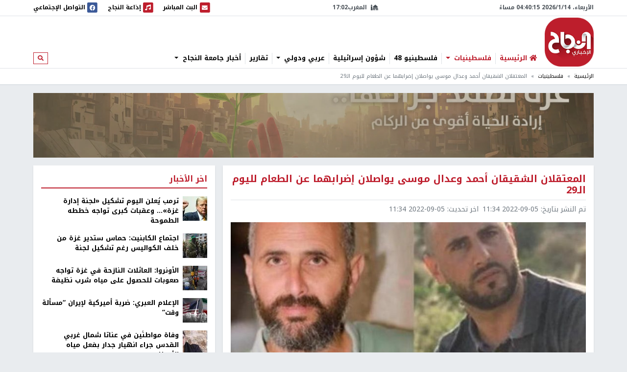

--- FILE ---
content_type: text/html; charset=utf-8
request_url: https://nn.najah.edu/news/Palestine/2022/09/05/427364/
body_size: 12190
content:
<!DOCTYPE html>


<html lang="ar" dir="rtl">
<head>
    <meta charset="utf-8">
    <meta http-equiv="X-UA-Compatible" content="IE=edge">
    <meta name="viewport" content="width=device-width, initial-scale=1">
    
    
    
    
    <link rel="preconnect" href="//assets.nn.ps">
    <link rel="preconnect" href="//www.google-analytics.com">
    
    <link rel="preconnect" href="//rum-static.pingdom.net">
    <link rel="preconnect" href="//fonts.googleapis.com">



    <link rel="stylesheet" href="//fonts.googleapis.com/earlyaccess/notokufiarabic.css">
    <link rel="stylesheet" href="//fonts.googleapis.com/earlyaccess/notonaskharabic.css">

    
    <link rel="canonical" href="https://nn.najah.edu/news/Palestine/2022/09/05/427364/" />



    <meta name="description" content="&amp;nbsp;يواصل المعتقلان الشقيقان أحمد وعدال موسى إضرابهما المفتوح عن الطعام لليوم الـ29 على التوالي، رفضا لاعتقالهما الإداري. وقال المتحدث باسم هيئة شؤون الأسرى والمحررين حسن عبد ربه&amp;nbsp;إن المعتقل أحمد موسى، القابع في &amp;quot;عيادة سجن الرملة&amp;quot;، يعاني من أمراض في القلب..." />
    <meta name="keywords" content="هيئة شؤون الأسرى والمحررين,حسن عبد ربه,الإضراب عن الطعام" /> 
    <!-- Schema.org markup for Google+ -->
    
    

    <!-- Twitter Card data -->
    <meta name="twitter:card" content="summary_large_image">
    <meta name="twitter:site" content="@ANajahUni">
    <meta name="twitter:title" content="المعتقلان الشقيقان أحمد وعدال موسى يواصلان إضرابهما عن الطعام لليوم الـ29">
    <meta name="twitter:description" content="&amp;nbsp;يواصل المعتقلان الشقيقان أحمد وعدال موسى إضرابهما المفتوح عن الطعام لليوم الـ29 على التوالي، رفضا لاعتقالهما الإداري. وقال المتحدث باسم هيئة شؤون الأسرى والمحررين حسن عبد ربه&amp;nbsp;إن المعتقل أحمد موسى، القابع في &amp;quot;عيادة سجن الرملة&amp;quot;، يعاني من أمراض في القلب...">
    <meta name="twitter:creator" content="@ANajahUni">
    <!-- Twitter summary card with large image must be at least 280x150px -->
    
        
		<meta name="twitter:image:src" content="https://assets.nn.najah.edu/CACHE/images/uploads/weblog/2022/09/05/eh3rg/38ca666daffdc4498fd57c288d577eb9.jpg">
		<meta property="og:image" content="https://assets.nn.najah.edu/CACHE/images/uploads/weblog/2022/09/05/eh3rg/38ca666daffdc4498fd57c288d577eb9.jpg" />
		<meta property="og:image:secure_url" content="https://assets.nn.najah.edu/CACHE/images/uploads/weblog/2022/09/05/eh3rg/38ca666daffdc4498fd57c288d577eb9.jpg" />
		<meta property="og:image:width" content="1200" /> 
		<meta property="og:image:height" content="800" />
	

    <!-- Open Graph data -->
    <meta property="og:title" content="المعتقلان الشقيقان أحمد وعدال موسى يواصلان إضرابهما عن الطعام لليوم الـ29" />
    <meta property="og:type" content="article" />
    <meta property="og:url" content="https://nn.najah.edu/news/Palestine/2022/09/05/427364/" />
    <meta property="og:description" content="&amp;nbsp;يواصل المعتقلان الشقيقان أحمد وعدال موسى إضرابهما المفتوح عن الطعام لليوم الـ29 على التوالي، رفضا لاعتقالهما الإداري. وقال المتحدث باسم هيئة شؤون الأسرى والمحررين حسن عبد ربه&amp;nbsp;إن المعتقل أحمد موسى، القابع في &amp;quot;عيادة سجن الرملة&amp;quot;، يعاني من أمراض في القلب..." />
    <meta property="og:site_name" content="النجاح الإخباري" />
    <meta property="article:published_time" content="2022-09-05T11:34:40+03:00" />
    <meta property="article:modified_time" content="2022-09-05T11:34:54+03:00" />




    <title>المعتقلان الشقيقان أحمد وعدال موسى يواصلان إضرابهما عن الطعام لليوم الـ29</title>
    
    <link type="text/css" href="/static/css/bundle_7f1615f92b91aa6b8c91.rtl.css" rel="stylesheet" />
    
    
    

<style>
	#local_elections {
		transition-property: color;
		transition-timing-function: cubic-bezier(0.4, 0, 0.2, 1);
		transition-duration: 150ms;

	}
</style>

    <link rel="apple-touch-icon" sizes="57x57" href="/static/weblog/img/favicon2/apple-icon-57x57.png">
    <link rel="apple-touch-icon" sizes="60x60" href="/static/weblog/img/favicon2/apple-icon-60x60.png">
    <link rel="apple-touch-icon" sizes="72x72" href="/static/weblog/img/favicon2/apple-icon-72x72.png">
    <link rel="apple-touch-icon" sizes="76x76" href="/static/weblog/img/favicon2/apple-icon-76x76.png">
    <link rel="apple-touch-icon" sizes="114x114" href="/static/weblog/img/favicon2/apple-icon-114x114.png">
    <link rel="apple-touch-icon" sizes="120x120" href="/static/weblog/img/favicon2/apple-icon-120x120.png">
    <link rel="apple-touch-icon" sizes="144x144" href="/static/weblog/img/favicon2/apple-icon-144x144.png">
    <link rel="apple-touch-icon" sizes="152x152" href="/static/weblog/img/favicon2/apple-icon-152x152.png">
    <link rel="apple-touch-icon" sizes="180x180" href="/static/weblog/img/favicon2/apple-icon-180x180.png">
    <link rel="icon" type="image/png" sizes="192x192" href="/static/weblog/img/favicon2/android-icon-192x192.png">
    <link rel="icon" type="image/png" sizes="32x32" href="/static/weblog/img/favicon2/favicon-32x32.png">
    <link rel="icon" type="image/png" sizes="96x96" href="/static/weblog/img/favicon2/favicon-96x96.png">
    <link rel="icon" type="image/png" sizes="16x16" href="/static/weblog/img/favicon2/favicon-16x16.png">
    <link rel="manifest" href="/static/weblog/img/favicon2/manifest.json">
    <meta name="msapplication-TileColor" content="#ffffff">
    <meta name="msapplication-TileImage" content="/static/weblog/img/favicon2/ms-icon-144x144.png">
    <meta name="theme-color" content="#ffffff">
    
    
    
    
    
    

<link rel="manifest" href="/push/manifest.json" />


<!-- <input type="hidden" name="csrfmiddlewaretoken" value="FYRgv24cbWVCLs18YDZAkYfthfBKL8fOGQTLrHPybQh37XXuyRoBBl6rOB6mT8I7"> -->
<script type="fbb04e4e1c60803a74d3b18a-text/javascript">
    var django_infopush_js_dynamic_vars = {
        vapid_public_key: "BKCaMjGoOmLPO8oI4ipkrSqpU4uDaAVcxpUnA1-9QRIighnQLuvV_Z0ZiB5oeEGQgjbcXVpmcdWcglDgJgE7UXY",
        save_url: "/push/save/",
        deactivate_url: "/push/deactivate/",
        on_button_label: "Turn push notifications on",
        off_button_label: "Turn push notifications off"
    };
</script>
<script defer type="fbb04e4e1c60803a74d3b18a-text/javascript" src="/static/push/js/jstz.min.js?1" charset="utf-8"></script>
<script defer type="fbb04e4e1c60803a74d3b18a-text/javascript" src="/static/push/js/push.js?56" charset="utf-8"></script>

    

</head>
<body class="weblog theme-light ">
	






<form class="form-inline search-form d-none d-lg-block" action="/search/" method="get">
    <div id="modal-search" class="modal fade page-model modal-fullscreen" tabindex="-1" role="dialog">
      <div class="modal-dialog" role="document">
        <div class="modal-content">
          <div class="modal-header d-flex justify-content-between align-items-center">
            <h5 class="modal-title">ابحث</h5>
            <button type="button" class="close" data-dismiss="modal" aria-label="Close">
              <span aria-hidden="true">&times;</span>
            </button>
          </div>
          <div class="modal-body">
            <input type="text" name="q" class="form-control form-control-lg w-100" placeholder="ابحث" area-labelledby="search_form_label">
          </div>
          <div class="modal-footer">
            <button type="button" class="btn btn-secondary" data-dismiss="modal">الغاء</button>
            <button type="button" class="btn btn-primary">ابحث</button>
          </div>
        </div>
      </div>
    </div>
</form>

<div id="canvas">

    
    
    
    
        
        <div class="topbar border-bottom" id="topbar">
            
            <div id="widgets_bar" class="py-1 widgets-bar d-print-none">
                <div class="container">
                    <div class="d-flex justify-content-between align-items-center">
                        <div class="d-none d-lg-flex justify-content-start align-items-center">
                            <div id="nnpsClockDisplay"></div>
                        </div>
                        <div id="prayerTimes"  class="d-none d-lg-flex justify-content-center align-items-center" data-toggle="tooltip" data-placement="bottom" data-html="true" title="-">
                            <i class="fas fa-mosque mr-2"></i>
                            <div id="nextPrayerWrapper"><span id="nextPrayerTimeLabel"></span><span id="nextPrayerTime"></span></div>
                        </div>
			
			
                        <div class="d-flex justify-content-end align-items-center">
							
                            <a class="d-flex align-items-center" href="/nbc/live/" title="البث المباشر">
                                <span class="fa-stack text-primary">
                                  <i class="fas fa-square fa-stack-2x"></i>
                                  <i class="fas fa-envelope fa-stack-1x fa-inverse"></i>
                                </span>
                                <span class="d-none d-xl-inline"> البث المباشر</span><span class="sr-only sr-only-focusable">البث المباشر</span>
                            </a>
							



                            <a class="d-flex align-items-center ml-1 ml-lg-3" href="/najahfm/">
                                <span class="fa-stack text-primary">
                                  <i class="fas fa-square fa-stack-2x"></i>
                                  <i class="fas fa-music fa-stack-1x fa-inverse"></i>
                                </span>
                                <span class="d-none d-xl-inline"> إذاعة النجاح</span><span class="sr-only sr-only-focusable">إذاعة النجاح</span>
                            </a>
                            <a class="d-flex align-items-center ml-1 ml-lg-3" href="/social-media/">
                                <div id="socialLinkCarousel" class="carousel slide carousel-fade" data-ride="carousel" data-pause="false" data-interval="1000" style="width:29.61px;">
                                    <div class="carousel-inner">
                                        <div class="carousel-item link-facebook active">
                                            <span class="fa-stack">
                                              <i class="fas fa-square fa-stack-2x"></i>
                                              <i class="fab fa-facebook fa-stack-1x fa-inverse"></i>
                                            </span>
                                        </div>
                                        <div class="carousel-item link-twitter">
                                            <span class="fa-stack">
                                              <i class="fas fa-square fa-stack-2x"></i>
                                              <i class="fab fa-twitter fa-stack-1x fa-inverse"></i>
                                            </span>
                                        </div>
                                        <div class="carousel-item link-instagram">
                                            <span class="fa-stack">
                                              <i class="fas fa-square fa-stack-2x"></i>
                                              <i class="fab fa-instagram fa-stack-1x fa-inverse"></i>
                                            </span>
                                        </div>
                                        <div class="carousel-item link-youtube">
                                            <span class="fa-stack">
                                              <i class="fas fa-square fa-stack-2x"></i>
                                              <i class="fab fa-youtube fa-stack-1x fa-inverse"></i>
                                            </span>
                                        </div>
                                        <div class="carousel-item link-vimeo">
                                            <span class="fa-stack">
                                              <i class="fas fa-square fa-stack-2x"></i>
                                              <i class="fab fa-vimeo fa-stack-1x fa-inverse"></i>
                                            </span>
                                        </div>
                                    </div>
                                </div>
                                <div class="d-none d-lg-inline">
                                    التواصل الإجتماعي
                                </div>
                            </a>
                            <a class="text-red navbar-offcanvas-toggler ml-1 ml-lg-3 d-lg-none" href="#" data-toggle="offcanvas"
                                data-target="#navbarSupportedContent"
                                aria-controls="navbarSupportedContent" aria-expanded="false" aria-label="Toggle navigation">
                                <span class="fa-stack text-primary">
                                  <i class="fas fa-square fa-stack-2x"></i>
                                  <i class="fas fa-bars fa-stack-1x fa-inverse"></i>
                                </span>
                            </a>
                        </div>
                    </div>
                </div>
            </div>       
            <div class="container logo-container">
                <div class="d-flex flex-wrap justify-content-between align-items-center">
                    <div class="order-0 order-lg-0 d-flex justify-content-start align-items-center">
                       <a class="d-block logo order-0 order-lg-0" href="/" class="logo">النجاح الإخباري</a> 
		       
                        
                        
                    </div>
					
					<nav id="main_navbar" class="navbar navbar-expand-lg navbar-light navbar-weblog navbar-offcanvas align-self-end flex-fill ml-3 px-0 border-0">
						<div class="navbar-collapse offcanvas-collapse" id="navbarSupportedContent">
							<ul class="navbar-nav mr-auto">
								<li class="nav-item">
									<a href="/" class="nav-link" title="الرئيسية"><i class="fas fa-home text-primary"></i> <span class="text-primary">الرئيسية</span></a></li>
								
    
    	
        <li class="nav-item dropdown">
		<a href="#" class="nav-link active dropdown-toggle" aria-haspopup="true" id="navitem-140440836174792" data-toggle="dropdown">
		    
		    فلسطينيات
		    
            </a>
            
                <div class="dropdown-menu" aria-labelledby="navitem-140440836174792">
                    <a class="dropdown-item" href="/news/Palestine/" >فلسطينيات</a>
                    <div class="dropdown-divider"></div>
                    


    <a class="dropdown-item" href="/news/Policy/" >&larr; سياسة</a>

    <a class="dropdown-item" href="/news/mhfzt/" >&larr; محافظات</a>


                </div>
            
        </li>
    
    	
        <li class="nav-item">
		<a href="/news/flstynyo-48/" class="nav-link">
		    
		    فلسطينيو 48
		    
            </a>
            
        </li>
    
    	
        <li class="nav-item">
		<a href="/news/israil/" class="nav-link">
		    
		    شؤون إسرائيلية
		    
            </a>
            
        </li>
    
    	
        <li class="nav-item dropdown">
		<a href="#" class="nav-link dropdown-toggle" aria-haspopup="true" id="navitem-140440836393112" data-toggle="dropdown">
		    
		    عربي ودولي
		    
            </a>
            
                <div class="dropdown-menu" aria-labelledby="navitem-140440836393112">
                    <a class="dropdown-item" href="/news/Arab_international/" >عربي ودولي</a>
                    <div class="dropdown-divider"></div>
                    


    <a class="dropdown-item" href="/news/international/" >&larr; شؤون دولية</a>

    <a class="dropdown-item" href="/news/Arabic/" >&larr; شؤون عربية</a>


                </div>
            
        </li>
    
    	
        <li class="nav-item">
		<a href="/news/Report-1/" class="nav-link">
		    
		    تقارير
		    
            </a>
            
        </li>
    
    	
        <li class="nav-item dropdown">
		<a href="#" class="nav-link dropdown-toggle" aria-haspopup="true" id="navitem-140440833809824" data-toggle="dropdown">
		    
		    أخبار جامعة النجاح
		    
            </a>
            
                <div class="dropdown-menu" aria-labelledby="navitem-140440833809824">
                    <a class="dropdown-item" href="/news/Alnajah/" >أخبار جامعة النجاح</a>
                    <div class="dropdown-divider"></div>
                    


    <a class="dropdown-item" href="/news/Alnajah-news/" >&larr; أخبار جامعة النجاح</a>


                </div>
            
        </li>
    

							</ul>
							<form class="form-inline form-navbar-search d-none d-lg-inline-block">
								<button class="btn btn-outline-primary btn-sm" type="button" data-toggle="modal" data-target="#modal-search">
									<i class="fas fa-search"></i><span class="sr-only sr-only-focusable">ابحث</span>
								</button>
							</form>
						</div>
					</nav>                
					
                    
                        
<div data-django-ads-zone="(1) header" data-django-ads-extra-classes="mt-lg-0 order-3 order-lg-1 d-print-none"></div>


                    








                </div>
            </div>
            
                
                
                    <div class="breadcrumb-wrapper border-top">
                        <div class="container d-print-none">
                            

<nav aria-label="breadcrumb" role="navigation">
    <ol class="breadcrumb small">
        
            
                <li class="breadcrumb-item"><a href="/">الرئيسية</a></li>
            
        
            
                <li class="breadcrumb-item"><a href="/news/Palestine/">فلسطينيات</a></li>
            
        
            
                <li class="breadcrumb-item active">المعتقلان الشقيقان أحمد وعدال موسى يواصلان إضرابهما عن الطعام لليوم الـ29</li>
            
        
    </ol>
</nav>

                        </div>
                    </div>
                
                
            
            </div>
        </div>
        
        
        
        <div class="container d-print-none">
            


        </div>
        <div class="page pt-3">
            
            
                
                    <div class="container d-flex jusitfy-content-start align-items-stretch mb-3">
                        <div class="flex-grow-1">
							<video autoplay loop muted inline class="d-block w-100">
                                
								<source src="/static/gaza_2024.mp4" type="video/mp4">
								
                                
							</video>
                        </div>
                        
                        
                </div>
                
            
            
            
                <div class="container">
                    
    
    <div class="row">
        <div class="col-md-16 print-full-width">
            <div itemscope itemtype="http://schema.org/Article" class="content-wrapper mb-3">
                <meta itemprop="url" content="https://nn.najah.edu/news/Palestine/2022/09/05/427364/">
                <meta itemprop="description" content="&amp;nbsp;يواصل المعتقلان الشقيقان أحمد وعدال موسى إضرابهما المفتوح عن الطعام لليوم الـ29 على التوالي، رفضا لاعتقالهما الإداري. وقال المتحدث باسم هيئة شؤون الأسرى والمحررين حسن عبد ربه&amp;nbsp;إن المعتقل أحمد موسى، القابع في &amp;quot;عيادة سجن الرملة&amp;quot;، يعاني من أمراض في القلب...">
				
					
<h1 itemprop="name" class="content-title mb-2 pb-2">المعتقلان الشقيقان أحمد وعدال موسى يواصلان إضرابهما عن الطعام لليوم الـ29</h1>
<div class="mb-3"><ul class="list-inline text-muted small margin-b-0"><li class="list-inline-item">تم النشر بتاريخ: <span itemprop="datePublished" content="2022-09-05 11:34" class="date-info ltr-wrapper">2022-09-05 11:34</span></li><li class="list-inline-item">اخر تحديث: <span class="date-info ltr-wrapper">2022-09-05 11:34</span></li></ul></div>

				
				
					

    <div class="post-thumbnail text-center mb-2">
        
        <img itemprop="image" src="https://assets.nn.najah.edu/CACHE/images/uploads/weblog/2022/09/05/eh3rg/a7ce515b4850067be445c5c08addf4f3.jpg" class="post-thumbnail-img img-fluid w-100" alt="المعتقلان الشقيقان أحمد وعدال موسى يواصلان إضرابهما عن الطعام لليوم الـ29" />
    </div>
    
        <div class="small text-muted text-center">المعتقلان الشقيقان أحمد وعدال موسى يواصلان إضرابهما عن الطعام لليوم الـ29</div>
    


				
				
					

    
        <div class="pt-2 pb-2 d-print-none social-buttons-wrapper">
            <a title="Share on Facebook" target="_blank" rel="noreferrer" class="btn-ss btn-ss-facebook" href="https://www.facebook.com/sharer.php?u=https%3A%2F%2Fnn.najah.edu%2F95R8%2F"><i class="fab fa-facebook"></i></a>
            <a title="Share on Google Plus" target="_blank" rel="noreferrer" class="btn-ss btn-ss-googleplus" href="https://plus.google.com/share?url=https%3A//nn.najah.edu/95R8/"><i class="fab fa-google-plus"></i></a>
            <a title="Share on Twitter" target="_blank" rel="noreferrer" class="btn-ss btn-ss-twitter" href="https://twitter.com/share?url=https%3A%2F%2Fnn.najah.edu%2F95R8%2F&amp;text=%D8%A7%D9%84%D9%85%D8%B9%D8%AA%D9%82%D9%84%D8%A7%D9%86%20%D8%A7%D9%84%D8%B4%D9%82%D9%8A%D9%82%D8%A7%D9%86%20%D8%A3%D8%AD%D9%85%D8%AF%20%D9%88%D8%B9%D8%AF%D8%A7%D9%84%20%D9%85%D9%88%D8%B3%D9%89%20%D9%8A%D9%88%D8%A7%D8%B5%D9%84%D8%A7%D9%86%20%D8%A5%D8%B6%D8%B1%D8%A7%D8%A8%D9%87%D9%85%D8%A7%20%D8%B9%D9%86%20%D8%A7%D9%84%D8%B7%D8%B9%D8%A7%D9%85%20%D9%84%D9%84%D9%8A%D9%88%D9%85%20%D8%A7%D9%84%D9%8029"><i class="fab fa-twitter"></i></a>
            <a title="Share on Pinterest" class="btn-ss btn-ss-pinterest" href="javascript:void((function()%7Bvar%20e=document.createElement('script');e.setAttribute('type','text/javascript');e.setAttribute('charset','UTF-8');e.setAttribute('src','https://assets.pinterest.com/js/pinmarklet.js?r='+Math.random()*99999999);document.body.appendChild(e)%7D)());"><i class="fab fa-pinterest"></i></a>
            <a title="Share on WhatsApp" class="btn-ss btn-ss-whatsapp" href="whatsapp://send?text=%D8%A7%D9%84%D9%85%D8%B9%D8%AA%D9%82%D9%84%D8%A7%D9%86%20%D8%A7%D9%84%D8%B4%D9%82%D9%8A%D9%82%D8%A7%D9%86%20%D8%A3%D8%AD%D9%85%D8%AF%20%D9%88%D8%B9%D8%AF%D8%A7%D9%84%20%D9%85%D9%88%D8%B3%D9%89%20%D9%8A%D9%88%D8%A7%D8%B5%D9%84%D8%A7%D9%86%20%D8%A5%D8%B6%D8%B1%D8%A7%D8%A8%D9%87%D9%85%D8%A7%20%D8%B9%D9%86%20%D8%A7%D9%84%D8%B7%D8%B9%D8%A7%D9%85%20%D9%84%D9%84%D9%8A%D9%88%D9%85%20%D8%A7%D9%84%D9%8029https%3A%2F%2Fnn.najah.edu%2F95R8%2F"><i class="fab fa-whatsapp"></i></a>
            <a title="Print" class="btn-ss btn-ss-print" href="javascript:;" onclick="if (!window.__cfRLUnblockHandlers) return false; window.print()" data-cf-modified-fbb04e4e1c60803a74d3b18a-=""><i class="fas fa-print"></i></a>
            
        </div>
    


				
                
				
					
<div class="content-body">
    
    <div class="my-3">
        
<div data-django-ads-zone="(9) content_top" data-django-ads-extra-classes=""></div>


    </div>
    <div itemprop="articleBody" class="content post-content">
        <p><span class="text-primary"><b>النجاح الإخباري - </b></span> يواصل المعتقلان الشقيقان أحمد وعدال موسى إضرابهما المفتوح عن الطعام لليوم الـ29 على التوالي، رفضا لاعتقالهما الإداري.</p>
<p>وقال المتحدث باسم هيئة شؤون الأسرى والمحررين حسن عبد ربه إن المعتقل أحمد موسى، القابع في "عيادة سجن الرملة"، يعاني من أمراض في القلب والكلى.</p>
<p>وبدأ المعتقلان أحمد (44 عاما)، وعدال (34 عاما) القابع في سجن "عوفر"، بالإضراب في اليوم الثاني منذ اعتقالهما في السابع من آب/أغسطس.</p>
<p>أحمد وعدال موسى كلاهما أسيران سابقان، علما أنّ المعتقل أحمد خاض إضرابا عن الطعام عام 2019 ضد اعتقاله الإداريّ واستمر لمدة 31 يومًا، تعرض خلاله لجلطة أثرت على قدمه ويده، كما خضع لعملية قلب مفتوح في وقت سابق.</p>
    </div>
    <div class="my-3">
        
<div data-django-ads-zone="(10) content_below" data-django-ads-extra-classes=""></div>


    </div>
</div>   
<dl>
    <dt>رابط قصير</dt>
    
        <dd><a href="https://nn.najah.edu/95R8/" title="المعتقلان الشقيقان أحمد وعدال موسى يواصلان إضرابهما عن الطعام لليوم الـ29" rel="nofollow" class="ltr-wrapper with-copy-btn">https://nn.najah.edu/95R8/</a></dd>
    
    
    
        
            <dt>الكلمات المفتاحية</dt>
            <dd>
                <div class="keywords-wrapper d-flex justify-content-start align-items-center"><a class="keyword border border-dark text-dark py-2 px-3 mr-2"
                               href="/keyword/hyy-shwwn-lsr-wlmhrryn/"
                               title="هيئة شؤون الأسرى والمحررين"
                            >

                                هيئة شؤون الأسرى والمحررين
                            </a><a class="keyword border border-dark text-dark py-2 px-3 mr-2"
                               href="/keyword/hsn-bd-rbh/"
                               title="حسن عبد ربه"
                            >

                                حسن عبد ربه
                            </a><a class="keyword border border-dark text-dark py-2 px-3 mr-2"
                               href="/keyword/ldrb-n-ltm/"
                               title="الإضراب عن الطعام"
                            >

                                الإضراب عن الطعام
                            </a></div>
            </dd>
        
    
    
</dl>
 <hr class="mb-5"/>


				











            </div>
			
				


    
    


			
			<div id="prevArticleId" data-id="427358"></div>
			<div id="prevArticleAnchor"></div>
        </div>
        <div class="col-md-8 d-print-none">
            










<div class="content-sidebar d-print-none">
    
<div data-django-ads-zone="(11) sidebar_top" data-django-ads-extra-classes=""></div>


    <div class="block block-red mb-3">
        <div class="block-header">
            <h2 class="block-title"><span>اخر الأخبار</span></h2>
        </div>
        <div class="block-body">
            
            
                
    <div class="media pb-2 mb-2 border-bottom">
        <div class="mr-2">
            <a href="/news/Report-1/2026/01/14/545816/" title="ترمب يُعلن اليوم تشكيل «لجنة إدارة غزة»... وعقبات كبرى تواجه خططه الطموحة">
                
                    
                        
                        <img src="https://assets.nn.najah.edu/CACHE/images/uploads/weblog/2026/01/14/9afc9ae0-a1f9-11f0-b741-177e3e2c2fc7jpg/f8270e9760d6bcf8651cde869a51dd97.jpg" class="media-object img-fluid" alt="ترمب يُعلن اليوم تشكيل «لجنة إدارة غزة»... وعقبات كبرى تواجه خططه الطموحة" rel="preload" as="image" />
                    
                
            </a>
        </div>
        <div class="media-body">
            <div class="media-meta">
                <a class="media-title" href="/news/Report-1/2026/01/14/545816/" title="ترمب يُعلن اليوم تشكيل «لجنة إدارة غزة»... وعقبات كبرى تواجه خططه الطموحة" class="post-teaser-title">ترمب يُعلن اليوم تشكيل «لجنة إدارة غزة»... وعقبات كبرى تواجه خططه الطموحة</a>
            </div>
        </div>
    </div>
            
                
    <div class="media pb-2 mb-2 border-bottom">
        <div class="mr-2">
            <a href="/news/israil/2026/01/14/545812/" title="اجتماع الكابنيت: حماس ستدير غزة من خلف الكواليس رغم تشكيل لجنة">
                
                    
                        
                        <img src="https://assets.nn.najah.edu/CACHE/images/uploads/weblog/2026/01/14/images-2026-01-14t153342895/00860abc4dc61e67e00732950bd866e0.jfif" class="media-object img-fluid" alt="اجتماع الكابنيت: حماس ستدير غزة من خلف الكواليس رغم تشكيل لجنة" rel="preload" as="image" />
                    
                
            </a>
        </div>
        <div class="media-body">
            <div class="media-meta">
                <a class="media-title" href="/news/israil/2026/01/14/545812/" title="اجتماع الكابنيت: حماس ستدير غزة من خلف الكواليس رغم تشكيل لجنة" class="post-teaser-title">اجتماع الكابنيت: حماس ستدير غزة من خلف الكواليس رغم تشكيل لجنة</a>
            </div>
        </div>
    </div>
            
                
    <div class="media pb-2 mb-2 border-bottom">
        <div class="mr-2">
            <a href="/news/Gaza/2026/01/14/545810/" title="الأونروا: العائلات النازحة في غزة تواجه صعوبات للحصول على مياه شرب نظيفة">
                
                    
                        
                        <img src="https://assets.nn.najah.edu/CACHE/images/uploads/weblog/2026/01/14/17683965640/c32e497fcfe2572e999ac1edbb67e0d9.jpg" class="media-object img-fluid" alt="الأونروا: العائلات النازحة في غزة تواجه صعوبات للحصول على مياه شرب نظيفة" rel="preload" as="image" />
                    
                
            </a>
        </div>
        <div class="media-body">
            <div class="media-meta">
                <a class="media-title" href="/news/Gaza/2026/01/14/545810/" title="الأونروا: العائلات النازحة في غزة تواجه صعوبات للحصول على مياه شرب نظيفة" class="post-teaser-title">الأونروا: العائلات النازحة في غزة تواجه صعوبات للحصول على مياه شرب نظيفة</a>
            </div>
        </div>
    </div>
            
                
    <div class="media pb-2 mb-2 border-bottom">
        <div class="mr-2">
            <a href="/news/israil/2026/01/14/545808/" title="الإعلام العبري: ضربة أميركية لإيران “مسألة وقت”">
                
                    
                        
                        <img src="https://assets.nn.najah.edu/CACHE/images/uploads/weblog/2026/01/14/capture_LtOyf4a/014694dc3ebc35b9e7e444b94f32573f.JPG" class="media-object img-fluid" alt="الإعلام العبري: ضربة أميركية لإيران “مسألة وقت”" rel="preload" as="image" />
                    
                
            </a>
        </div>
        <div class="media-body">
            <div class="media-meta">
                <a class="media-title" href="/news/israil/2026/01/14/545808/" title="الإعلام العبري: ضربة أميركية لإيران “مسألة وقت”" class="post-teaser-title">الإعلام العبري: ضربة أميركية لإيران “مسألة وقت”</a>
            </div>
        </div>
    </div>
            
                
    <div class="media pb-2 mb-2 border-bottom">
        <div class="mr-2">
            <a href="/news/Palestine/2026/01/14/545807/" title="وفاة مواطنَين في عناتا شمال غربي القدس جراء انهيار جدار بفعل مياه الأمطار">
                
                    
                        
                        <img src="https://assets.nn.najah.edu/CACHE/images/uploads/weblog/2026/01/14/capture/0c2a6b0b9fafb68f566116011b94fc19.JPG" class="media-object img-fluid" alt="وفاة مواطنَين في عناتا شمال غربي القدس جراء انهيار جدار بفعل مياه الأمطار" rel="preload" as="image" />
                    
                
            </a>
        </div>
        <div class="media-body">
            <div class="media-meta">
                <a class="media-title" href="/news/Palestine/2026/01/14/545807/" title="وفاة مواطنَين في عناتا شمال غربي القدس جراء انهيار جدار بفعل مياه الأمطار" class="post-teaser-title">وفاة مواطنَين في عناتا شمال غربي القدس جراء انهيار جدار بفعل مياه الأمطار</a>
            </div>
        </div>
    </div>
            
                
    <div class="media pb-2 mb-2 border-bottom">
        <div class="mr-2">
            <a href="/news/international/2026/01/14/545828/" title="طهران تحمل الولايات المتحدة وإسرائيل مسؤولية سقوط الضحايا بين المدنيين في إيران">
                
                    
                        
                        <img src="https://assets.nn.najah.edu/CACHE/images/uploads/weblog/2026/01/14/gjpwrznj/1d804d0c03ffe9fb859aaa64639bdd76.jpg" class="media-object img-fluid" alt="طهران تحمل الولايات المتحدة وإسرائيل مسؤولية سقوط الضحايا بين المدنيين في إيران" rel="preload" as="image" />
                    
                
            </a>
        </div>
        <div class="media-body">
            <div class="media-meta">
                <a class="media-title" href="/news/international/2026/01/14/545828/" title="طهران تحمل الولايات المتحدة وإسرائيل مسؤولية سقوط الضحايا بين المدنيين في إيران" class="post-teaser-title">طهران تحمل الولايات المتحدة وإسرائيل مسؤولية سقوط الضحايا بين المدنيين في إيران</a>
            </div>
        </div>
    </div>
            
                
    <div class="media pb-2 mb-2 border-bottom">
        <div class="mr-2">
            <a href="/news/international/2026/01/14/545826/" title="إيران تحذر من أنها ستقصف قواعد أمريكية إذا دعمت واشنطن الاحتجاجات">
                
                    
                        
                        <img src="https://assets.nn.najah.edu/CACHE/images/uploads/weblog/2026/01/14/92db26cc66627d983ae45d6d96bbbbd7/cb770aac6609d5fd43e98abb7b75cddb.jpg" class="media-object img-fluid" alt="إيران تحذر من أنها ستقصف قواعد أمريكية إذا دعمت واشنطن الاحتجاجات" rel="preload" as="image" />
                    
                
            </a>
        </div>
        <div class="media-body">
            <div class="media-meta">
                <a class="media-title" href="/news/international/2026/01/14/545826/" title="إيران تحذر من أنها ستقصف قواعد أمريكية إذا دعمت واشنطن الاحتجاجات" class="post-teaser-title">إيران تحذر من أنها ستقصف قواعد أمريكية إذا دعمت واشنطن الاحتجاجات</a>
            </div>
        </div>
    </div>
            
        </div>
    </div>
    



            
<div data-django-ads-zone="(12) sidebar" data-django-ads-extra-classes="mb-3"></div>










    
<div data-django-ads-zone="(13) sidebar_bottom" data-django-ads-extra-classes="mb-3"></div>


    
    
		
		
			
<div class="block block-red mb-3">
    
    <div class="block-header d-flex justify-content-between align-items-center">
        <h2 class="block-title">
            <a href="/news/Alnajah/">
                
                    
                
                أخبار جامعة النجاح
            </a>
        </h2>
        
        
        
        
    </div>
    
    <div class="block-body">
        
    
    <div class="row">
        
            <div class="col-12">
                
<div class="thumb">
    
        
            <a class="thumb-img embed-responsive embed-responsive-240by135" href="/news/Alnajah-news/2026/01/01/544553/" title="وزير الاتصالات والاقتصاد الرقمي ووفد من الوزارة يزور جامعة النجاح لتعزيز الشراكة">
                
                    
                    
                        <img data-src="https://assets.nn.najah.edu/CACHE/images/uploads/weblog/2026/01/01/607981472_1299681892195646_4331019262039774213_n/5a6913f582c2dcb76ad99c44f5b8641e.jpg" class="embed-responsive-item" alt="وزير الاتصالات والاقتصاد الرقمي ووفد من الوزارة يزور جامعة النجاح لتعزيز الشراكة" />
                    


                
            </a>
        
        
    
    <div class="thumb-meta">
        
            <a href="/news/Alnajah-news/" class="thumb-category">أخبار جامعة النجاح</a>
        
        
    </div>
    <div class="thumb-content">
        <a href="/news/Alnajah-news/2026/01/01/544553/" class="thumb-title">
            
            وزير الاتصالات والاقتصاد الرقمي ووفد من الوزارة يزور جامعة النجاح لتعزيز الشراكة
        </a>
        
        
    </div>
</div>
            </div>
        
            <div class="col-12">
                
<div class="thumb">
    
        
            <a class="thumb-img embed-responsive embed-responsive-240by135" href="/news/Alnajah-news/2025/12/29/544231/" title="جامعة النجاح تحقق ثلاثة مراكز متميزة في أولمبياد اللغة الإنجليزية (ELO)">
                
                    
                    
                        <img data-src="https://assets.nn.najah.edu/CACHE/images/uploads/weblog/2025/12/29/c1918290-39ce-4b9d-a0e1-52b8c07a97f7/c899fa12f536811f7f128e4986b22d44.jfif" class="embed-responsive-item" alt="جامعة النجاح تحقق ثلاثة مراكز متميزة في أولمبياد اللغة الإنجليزية (ELO)" />
                    


                
            </a>
        
        
    
    <div class="thumb-meta">
        
            
        
        
    </div>
    <div class="thumb-content">
        <a href="/news/Alnajah-news/2025/12/29/544231/" class="thumb-title">
            
            جامعة النجاح تحقق ثلاثة مراكز متميزة في أولمبياد اللغة الإنجليزية (ELO)
        </a>
        <div class="small text-muted">منذ 3 ثواني</div>
        
    </div>
</div>
            </div>
        
            <div class="col-12">
                
<div class="thumb">
    
        
            <a class="thumb-img embed-responsive embed-responsive-240by135" href="/news/Alnajah-news/2025/12/25/543911/" title="طالبة النجاح رشا أبو كشك تنافس على جائزة أفضل أطروحة دكتوراه في فرنسا">
                
                    
                    
                        <img data-src="https://assets.nn.najah.edu/CACHE/images/uploads/weblog/2025/12/25/mshrk_ldktwrh_hdyljpg__1320x740_q95_crop_subsampling-2_upscale/1960a1842ccc0decaed572dcde8a3358.jpg" class="embed-responsive-item" alt="طالبة النجاح رشا أبو كشك تنافس على جائزة أفضل أطروحة دكتوراه في فرنسا" />
                    


                
            </a>
        
        
    
    <div class="thumb-meta">
        
            
        
        
    </div>
    <div class="thumb-content">
        <a href="/news/Alnajah-news/2025/12/25/543911/" class="thumb-title">
            
            طالبة النجاح رشا أبو كشك تنافس على جائزة أفضل أطروحة دكتوراه في فرنسا
        </a>
        <div class="small text-muted">منذ 2 ساعة</div>
        
    </div>
</div>
            </div>
        
            <div class="col-12">
                
<div class="thumb">
    
        
            <a class="thumb-img embed-responsive embed-responsive-240by135" href="/news/Alnajah-news/2025/12/24/543833/" title="جامعة النجاح تنظم يوم الجمعة &quot;ماراثون النجاح الوطني الثالث 2025&quot; بمشاركة واسعة">
                
                    
                    
                        <img data-src="https://assets.nn.najah.edu/CACHE/images/uploads/weblog/2025/12/24/600305398_1291728996324269_3686927975779751031_n/e899372e72facd2ab11646f5cf24fc55.jpg" class="embed-responsive-item" alt="جامعة النجاح تنظم يوم الجمعة &quot;ماراثون النجاح الوطني الثالث 2025&quot; بمشاركة واسعة" />
                    


                
            </a>
        
        
    
    <div class="thumb-meta">
        
            
        
        
    </div>
    <div class="thumb-content">
        <a href="/news/Alnajah-news/2025/12/24/543833/" class="thumb-title">
            
            جامعة النجاح تنظم يوم الجمعة "ماراثون النجاح الوطني الثالث 2025" بمشاركة واسعة
        </a>
        <div class="small text-muted">منذ 4 دقيقة</div>
        
    </div>
</div>
            </div>
        
    </div>
    

    </div>
</div>

		
			
<div class="block block-red mb-3">
    
    <div class="block-header d-flex justify-content-between align-items-center">
        <h2 class="block-title">
            <a href="/news/Report-1/">
                
                    
                
                تقارير
            </a>
        </h2>
        
        
        
        
    </div>
    
    <div class="block-body">
        
    
        
<div class="media d-flex justify-content-between align-items-top">
    <div class="media-img mr-1">
        
            
                <a href="/news/Report-1/2026/01/14/545816/" class="embed-responsive embed-responsive-160by120">
                    
                        
                        <img data-src="https://assets.nn.najah.edu/CACHE/images/uploads/weblog/2026/01/14/9afc9ae0-a1f9-11f0-b741-177e3e2c2fc7jpg/6d201bc9e5797d64656eaaacbfd643a1.jpg" class="embed-responsive-item w-100" alt="ترمب يُعلن اليوم تشكيل «لجنة إدارة غزة»... وعقبات كبرى تواجه خططه الطموحة" r/>
                    
                </a>
            
            
        
        
            <a href="/news/Report-1/" class="media-category">تقارير</a>
        
    </div>
    <div class="media-meta flex-grow-1">
        <a href="/news/Report-1/2026/01/14/545816/" class="media-title">
            ترمب يُعلن اليوم تشكيل «لجنة إدارة غزة»... وعقبات كبرى تواجه خططه الطموحة
        </a>
        <div class="small text-muted">منذ دقيقة</div>
        
    </div>
</div>

    
        
<div class="media d-flex justify-content-between align-items-top">
    <div class="media-img mr-1">
        
            
                <a href="/news/Report-1/2026/01/13/545730/" class="embed-responsive embed-responsive-160by120">
                    
                        
                        <img data-src="https://assets.nn.najah.edu/CACHE/images/uploads/weblog/2026/01/13/thumbs_b_c_e95f0fbe7e97525328da121bf30d1c90-2/22d0683d5362a19f2c54cadf0ff6a2e8.jpg" class="embed-responsive-item w-100" alt="أمجد الشّوا للنجاح: إدخال البيوت المتنقلة مطلب عاجل لإنقاذ النازحين في غزة" r/>
                    
                </a>
            
            
        
        
            <a href="/news/Report-1/" class="media-category">تقارير</a>
        
    </div>
    <div class="media-meta flex-grow-1">
        <a href="/news/Report-1/2026/01/13/545730/" class="media-title">
            أمجد الشّوا للنجاح: إدخال البيوت المتنقلة مطلب عاجل لإنقاذ النازحين في غزة
        </a>
        <div class="small text-muted">منذ 31 ثانية</div>
        
    </div>
</div>

    
        
<div class="media d-flex justify-content-between align-items-top">
    <div class="media-img mr-1">
        
            
                <a href="/news/Report-1/2026/01/13/545704/" class="embed-responsive embed-responsive-160by120">
                    
                        
                        <img data-src="https://assets.nn.najah.edu/CACHE/images/uploads/weblog/2026/01/13/1307051jpeg/e195a078197217944442f2145edd64bc.jpg" class="embed-responsive-item w-100" alt="الإعلام العبري: خلافات تعطل المرحلة الثانية من اتفاق غزة" r/>
                    
                </a>
            
            
        
        
            <a href="/news/Report-1/" class="media-category">تقارير</a>
        
    </div>
    <div class="media-meta flex-grow-1">
        <a href="/news/Report-1/2026/01/13/545704/" class="media-title">
            الإعلام العبري: خلافات تعطل المرحلة الثانية من اتفاق غزة
        </a>
        <div class="small text-muted">منذ 8 ثواني</div>
        
    </div>
</div>

    

    </div>
</div>

		
			
<div class="block block-red mb-3">
    
    <div class="block-header d-flex justify-content-between align-items-center">
        <h2 class="block-title">
            <a href="/news/Special/">
                
                    
                
                تصريحات خاصة
            </a>
        </h2>
        
        
        
        
    </div>
    
    <div class="block-body">
        
    
    <div class="row">
        
            <div class="col-12">
                
<div class="thumb">
    
        
            <a class="thumb-img embed-responsive embed-responsive-240by135" href="/news/Special/2025/12/03/541734/" title="مؤتمر العمارة الأوّل في بيت لحم.. إيهاب بسيسو: العمارة فلسفة وجود ومقاومة وطنية">
                
                    
                    
                        <img data-src="https://assets.nn.najah.edu/CACHE/images/uploads/weblog/2025/12/03/8-45-2048x1638/09f2e8210d6123bfb2b6a73a37f22ab9.jpg" class="embed-responsive-item" alt="مؤتمر العمارة الأوّل في بيت لحم.. إيهاب بسيسو: العمارة فلسفة وجود ومقاومة وطنية" />
                    


                
            </a>
        
        
    
    <div class="thumb-meta">
        
            <a href="/news/Special/" class="thumb-category">تصريحات خاصة</a>
        
        
    </div>
    <div class="thumb-content">
        <a href="/news/Special/2025/12/03/541734/" class="thumb-title">
            
            مؤتمر العمارة الأوّل في بيت لحم.. إيهاب بسيسو: العمارة فلسفة وجود ومقاومة وطنية
        </a>
        <div class="small text-muted">1 شهر ago</div>
        
    </div>
</div>
            </div>
        
            <div class="col-12">
                
<div class="thumb">
    
        
            <a class="thumb-img embed-responsive embed-responsive-240by135" href="/news/Special/2025/12/02/541630/" title="محافظ طوباس للنجاح: الاحتلال يستكمل مشاريع الضم وخسائر بالملايين جراء العدوان">
                
                    
                    
                        <img data-src="https://assets.nn.najah.edu/CACHE/images/uploads/weblog/2025/12/02/image-15/184488c727147179e55c2b1b22d5c9d0.jpg" class="embed-responsive-item" alt="محافظ طوباس للنجاح: الاحتلال يستكمل مشاريع الضم وخسائر بالملايين جراء العدوان" />
                    


                
            </a>
        
        
    
    <div class="thumb-meta">
        
            <a href="/news/Special/" class="thumb-category">تصريحات خاصة</a>
        
        
    </div>
    <div class="thumb-content">
        <a href="/news/Special/2025/12/02/541630/" class="thumb-title">
            
            محافظ طوباس للنجاح: الاحتلال يستكمل مشاريع الضم وخسائر بالملايين جراء العدوان
        </a>
        <div class="small text-muted">1 شهر ago</div>
        
    </div>
</div>
            </div>
        
            <div class="col-12">
                
<div class="thumb">
    
        
            <a class="thumb-img embed-responsive embed-responsive-240by135" href="/news/Special/2025/12/01/541478/" title="بلدية طوباس: اقتحامات الاحتلال المتكررة خلّفت خسائر تفوق 15 مليون شيكل">
                
                    
                    
                        <img data-src="https://assets.nn.najah.edu/CACHE/images/uploads/weblog/2025/12/01/f8d23b15cb5d4108db32365384dcbc2a-1764435713/ad598c606ea3d925c81cb5476f190096.jpg" class="embed-responsive-item" alt="بلدية طوباس: اقتحامات الاحتلال المتكررة خلّفت خسائر تفوق 15 مليون شيكل" />
                    


                
            </a>
        
        
    
    <div class="thumb-meta">
        
            <a href="/news/Special/" class="thumb-category">تصريحات خاصة</a>
        
        
    </div>
    <div class="thumb-content">
        <a href="/news/Special/2025/12/01/541478/" class="thumb-title">
            
            بلدية طوباس: اقتحامات الاحتلال المتكررة خلّفت خسائر تفوق 15 مليون شيكل
        </a>
        <div class="small text-muted">1 شهر ago</div>
        
    </div>
</div>
            </div>
        
            <div class="col-12">
                
<div class="thumb">
    
        
            <a class="thumb-img embed-responsive embed-responsive-240by135" href="/news/Special/2025/11/28/541229/" title="منصور : الاحتلال يتبنى عقيدة أمنية جديدة تشكّلت بالكامل بعد السابع من أكتوبر">
                
                    
                    
                        <img data-src="https://assets.nn.najah.edu/CACHE/images/uploads/weblog/2025/11/28/6666/e7a21a7b9eb2a3c7df4cd1518bd7b12d.jpg" class="embed-responsive-item" alt="منصور : الاحتلال يتبنى عقيدة أمنية جديدة تشكّلت بالكامل بعد السابع من أكتوبر" />
                    


                
            </a>
        
        
    
    <div class="thumb-meta">
        
            <a href="/news/Special/" class="thumb-category">تصريحات خاصة</a>
        
        
    </div>
    <div class="thumb-content">
        <a href="/news/Special/2025/11/28/541229/" class="thumb-title">
            
            منصور : الاحتلال يتبنى عقيدة أمنية جديدة تشكّلت بالكامل بعد السابع من أكتوبر
        </a>
        <div class="small text-muted">1 شهر ago</div>
        
    </div>
</div>
            </div>
        
    </div>
    

    </div>
</div>

		
	
</div>

        </div>
    </div>

    
    
    
    
    
    


                </div>
            
        </div>

        <div id="footerTopWrapper" class="d-print-none">
            
            
            
            
            
            
        </div>


        <footer class="footer d-block pt-3 pt-lg-5 pb-0 d-print-none">
            <div class="container">
                <div class="footer-logo-wrapper mb-3 d-lg-flex justify-content-start align-items-stretch">
                    <a href="/" class="footer-logo d-block mx-auto mx-lg-0 mr-lg-5 mb-3 mb-lg-0">النجاح الإخباري</a>
                    <div class="flex-grow-1 d-flex align-items-stretch mb-3 mb-lg-0">
                        <ul class="row list-unstyled mb-0 text-center text-lg-left">
                            

    <li class="col-12 col-md-8 col-lg-6 ">
        <a href="/news/Palestine/" title="فلسطينيات">
            فلسطينيات
        </a>
    </li>

    <li class="col-12 col-md-8 col-lg-6 ">
        <a href="/news/flstynyo-48/" title="فلسطينيو 48">
            فلسطينيو 48
        </a>
    </li>

    <li class="col-12 col-md-8 col-lg-6 ">
        <a href="/news/israil/" title="شؤون إسرائيلية">
            شؤون إسرائيلية
        </a>
    </li>

    <li class="col-12 col-md-8 col-lg-6 ">
        <a href="/news/Arab_international/" title="عربي ودولي">
            عربي ودولي
        </a>
    </li>

    <li class="col-12 col-md-8 col-lg-6 ">
        <a href="/news/Report-1/" title="تقارير">
            تقارير
        </a>
    </li>

    <li class="col-12 col-md-8 col-lg-6 ">
        <a href="/news/Alnajah/" title="أخبار جامعة النجاح">
            أخبار جامعة النجاح
        </a>
    </li>


                        </ul>
                    </div>
                    
                    <div class="d-flex justify-content-center d-lg-block">
                        

<form  action="/newsletter/subscribe/" method="post" > <input type="hidden" name="csrfmiddlewaretoken" value="FYRgv24cbWVCLs18YDZAkYfthfBKL8fOGQTLrHPybQh37XXuyRoBBl6rOB6mT8I7"> <div class="mb-3">إشترك بالنشرة الإخبارية لتصلك اخر الأخبار</div><div  
    class="d-flex justify-content-start align-items-start" > <div id="div_id_email" class="form-group"> <label for="id_email" class="sr-only requiredField">
                البريد الإلكتروني
            </label> <input type="email" name="email" maxlength="254" class="emailinput form-control" placeholder="البريد الإلكتروني" required id="id_email"> </div> <input type="submit"
    name="submit"
    value="إشترك"
    
        class="btn btn-primary btn-primary ml-1"
        id="submit-id-submit"
    
    
    />

</div> </form>

                    </div>
                </div>
                <div class="text-center mb-3">
                    <a class="btn btn-facebook btn-sm" href="https://www.facebook.com/AlnajahNews" title="Facebook" target="_blank" rel="noreferrer">
                        <i class="fab fa-fw fa-facebook"></i>
                    </a>
                    <a class="btn btn-instagram btn-sm" href="https://www.instagram.com/najahnews/" title="Instagram" target="_blank" rel="noreferrer">
                        <i class="fab fa-fw fa-instagram"></i>
                    </a>
                    <a class="btn btn-twitter btn-sm" href="https://twitter.com/newsnajah" title="Twitter" target="_blank" rel="noreferrer">
                        <i class="fab fa-fw fa-twitter"></i>
                    </a>
                    <a class="btn btn-twitter btn-sm" href="https://t.me/NajahChannel" title="Telegram" target="_blank" rel="noreferrer">
                        <i class="fab fa-fw fa-telegram"></i>
                    </a>
                    <a class="btn btn-whatsapp btn-sm" href="https://wa.me/970592055096" title="Whatsapp" target="_blank" rel="noreferrer">
                        <i class="fab fa-fw fa-whatsapp"></i>
                    </a>
                    <a class="btn btn-youtube btn-sm" href="https://www.youtube.com/channel/UCMw-SyCeouC5XgNAZrXZTig?view_as=subscriber" title="Youtube" target="_blank" rel="noreferrer">
                        <i class="fab fa-fw fa-youtube"></i>
                    </a>
















                </div>
            </div>
            <div class="footer-bottom text-center small">
                <ul class="list-inline mb-2">
                    
                        <li class="list-inline-item"><a href="/pages/about/"
                                                        title="من نحن">من نحن</a>
                        </li>
                    
                        <li class="list-inline-item"><a href="/pages/contact-us/"
                                                        title="إتصل بنا">إتصل بنا</a>
                        </li>
                    
                        <li class="list-inline-item"><a href="/pages/editorial-board/"
                                                        title="هيئة التحرير">هيئة التحرير</a>
                        </li>
                    
                </ul>
                <ul class="list-inline mb-0">
                    
                        <li><a href="/legal/privacy-policy/"
                               title="سياسة الخصوصية">سياسة الخصوصية</a></li>
                    
                </ul>
                <span class="d-print-none">تطوير وتصميم مركز الحاسوب - جامعة النجاح الوطنية</span><br/>
                &copy; 2017 - 2026 النجاح الإخباري

            </div>
        </footer>

    
</div>
<!-- test -->

<div id="blockUI" class="blockUI">
<div class="progress">
  <div class="progress-bar progress-bar-striped progress-bar-animated" role="progressbar" aria-valuenow="50" aria-valuemin="0" aria-valuemax="100" style="width: 50%"></div>
</div>
</div>
<a class="top-link hide" href="" id="js-top">
  <svg xmlns="http://www.w3.org/2000/svg" viewBox="0 0 12 6"><path d="M12 6H0l6-6z"/></svg>
  <span class="screen-reader-text">Back to top</span>
</a>
    <!-- Vendor JS -->
    
    
    
        <script type="fbb04e4e1c60803a74d3b18a-text/javascript" charset="utf-8">
            this.Urls=(function(){var Urls={};var self={url_patterns:{}};var _get_url=function(url_pattern){return function(){var _arguments,index,url,url_arg,url_args,_i,_len,_ref,_ref_list,match_ref,provided_keys,build_kwargs;_arguments=arguments;_ref_list=self.url_patterns[url_pattern];if(arguments.length==1&&typeof(arguments[0])=="object"){var provided_keys_list=Object.keys(arguments[0]);provided_keys={};for(_i=0;_i<provided_keys_list.length;_i++)
provided_keys[provided_keys_list[_i]]=1;match_ref=function(ref)
{var _i;if(ref[1].length!=provided_keys_list.length)
return false;for(_i=0;_i<ref[1].length&&ref[1][_i]in provided_keys;_i++);return _i==ref[1].length;}
build_kwargs=function(keys){return _arguments[0];}}else{match_ref=function(ref)
{return ref[1].length==_arguments.length;}
build_kwargs=function(keys){var kwargs={};for(var i=0;i<keys.length;i++){kwargs[keys[i]]=_arguments[i];}
return kwargs;}}
for(_i=0;_i<_ref_list.length&&!match_ref(_ref_list[_i]);_i++);if(_i==_ref_list.length)
return null;_ref=_ref_list[_i];url=_ref[0],url_args=build_kwargs(_ref[1]);for(url_arg in url_args){var url_arg_value=url_args[url_arg];if(url_arg_value===undefined||url_arg_value===null){url_arg_value='';}else{url_arg_value=url_arg_value.toString();}
url=url.replace("%("+url_arg+")s",url_arg_value);}
return'/'+url;};};var name,pattern,url,url_patterns,_i,_len,_ref;url_patterns=[['ads:ad\u002Dclick',[['ads/%(pk)s/',['pk',]]],],['ads:ad\u002Dimpression',[['ads/get\u002Dads\u002Dby\u002Dzones/',[]]],],['weblog:author\u002Dautocomplete',[['author\u002Dautocomplete/',[]]],],['weblog:author\u002Ddetail',[['author/%(slug)s/',['slug',]]],],['weblog:category\u002Dautocomplete',[['category\u002Dautocomplete/',[]]],],['weblog:category\u002Ddetail',[['news/%(slug)s/',['slug',]]],],['weblog:category\u002Dmenu',[['news/%(slug)s/menu/',['slug',]]],],['weblog:featured_news:homepage\u002Dmain\u002Darea',[['featured\u002Dnews/homepage\u002Dmain\u002Darea/',[]]],],['weblog:featured_news:sidebar\u002Dnews\u002Dlist',[['featured\u002Dnews/sidebar/',[]]],],['weblog:homepage',[['',[]]],],['weblog:homepage\u002Dblock',[['homepage/block/%(pk)s/',['pk',]]],],['weblog:homepage\u002Dcategory',[['homepage/',[]]],],['weblog:homepage_ramadan',[['ramadan/',[]]],],['weblog:homepage_ramadan_redirect1',[['news/ramadan/',[]]],],['weblog:homepage_ramadan_redirect2',[['news/ramadan\u002D1442/',[]]],],['weblog:homepage_ramadan_redirect3',[['news/ramadan\u002D1/',[]]],],['weblog:jobs:job\u002Ddetail',[['jobs/%(pk)s/',['pk',]]],],['weblog:jobs:job\u002Dlist',[['jobs/',[]]],],['weblog:keyword\u002Ddetail',[['keyword/%(slug)s/',['slug',]]],],['weblog:latest\u002Dupdate\u002Dtime',[['latest\u002Dupdate\u002Dtime/',[]]],],['weblog:lite',[['lite/',[]]],],['weblog:nbc\u002Dnews\u002Dticker',[['nbc\u002Dnews/',[]]],],['weblog:newsletter:subscribe',[['newsletter/subscribe/',[]]],],['weblog:newsletter:subscribe\u002Dsuccessful',[['newsletter/subscribe\u002Dsuccessful/',[]]],],['weblog:newsletter:subscription\u002Dcancel',[['newsletter/%(pk)s/%(key)s/cancel/',['pk','key',]]],],['weblog:newsletter:subscription\u002Dcanceled',[['newsletter/%(pk)s/%(key)s/canceled/',['pk','key',]]],],['weblog:newsletter:subscription\u002Dverify',[['newsletter/%(pk)s/%(key)s/verify/',['pk','key',]]],],['weblog:next\u002Dprev\u002Dpost\u002Ddetail',[['news/next\u002Dprev/%(pk)s/',['pk',]]],],['weblog:polls:submit',[['polls/%(pk)s/',['pk',]]],],['weblog:post\u002Dautocomplete',[['post\u002Dautocomplete/',[]]],],['weblog:post\u002Ddetail',[['news/%(category_slug)s/%(year)s/%(month)s/%(day)s/%(pk)s/',['category_slug','year','month','day','pk',]]],],['weblog:post\u002Ddetail2',[['news/%(category_slug)s/%(year)s/%(month)s/%(day)s/%(slug)s/',['category_slug','year','month','day','slug',]]],],['weblog:post\u002Dshortlink',[['%(token)s/',['token',]]],],['weblog:resize\u002Dimage',[['resize\u002Dimage/%(pk)s/',['pk',]]],],['weblog:send_article:done',[['send\u002Darticle/done/',[]]],],['weblog:send_article:send',[['send\u002Darticle/send/',[]]],],['weblog:sidebar\u002Dblock',[['sidebar/block/%(pk)s/',['pk',]]],],['weblog:taggit\u002Dautocomplete',[['taggit\u002Dautocomplete/',[]]]]];self.url_patterns={};for(_i=0,_len=url_patterns.length;_i<_len;_i++){_ref=url_patterns[_i],name=_ref[0],pattern=_ref[1];self.url_patterns[name]=pattern;url=_get_url(name);Urls[name]=url;Urls[name.replace(/-/g,'_')]=url;}
return Urls;})();
        </script>
    
    
    <script type="fbb04e4e1c60803a74d3b18a-text/javascript" src="/static/js/bundle_7f1615f92b91aa6b8c91.js"></script>
    
    <script defer src='/static/ads/ads.js' type="fbb04e4e1c60803a74d3b18a-text/javascript"></script>
<script defer src="/static/hitcount/jquery.postcsrf.js" type="fbb04e4e1c60803a74d3b18a-text/javascript"></script>

        <script type="fbb04e4e1c60803a74d3b18a-text/javascript">
        jQuery(document).ready(function($) {
          $.postCSRF("/hitcount/hit/ajax/", { hitcountPK : "237359" })
            .done(function(data){
          }).fail(function(data){
          });
        });
        </script>
    

		<script type="fbb04e4e1c60803a74d3b18a-text/javascript">
			$(function() {
				setInterval(function() {
					$('#local_elections').toggleClass('active');
				}, 1000);
			});
		</script>

    
    
    
    
    
	
		<script type="fbb04e4e1c60803a74d3b18a-text/javascript">
		  (function(i,s,o,g,r,a,m){i['GoogleAnalyticsObject']=r;i[r]=i[r]||function(){
		  (i[r].q=i[r].q||[]).push(arguments)},i[r].l=1*new Date();a=s.createElement(o),
		  m=s.getElementsByTagName(o)[0];a.async=1;a.src=g;m.parentNode.insertBefore(a,m)
		  })(window,document,'script','https://www.google-analytics.com/analytics.js','ga');
		  ga('create', 'UA-91469965-1', 'auto');
		  ga('send', 'pageview');
		</script>
    
	
    <script src="//rum-static.pingdom.net/pa-5a4e06ebb653450007000029.js" async type="fbb04e4e1c60803a74d3b18a-text/javascript"></script>
    
<script src="/cdn-cgi/scripts/7d0fa10a/cloudflare-static/rocket-loader.min.js" data-cf-settings="fbb04e4e1c60803a74d3b18a-|49" defer></script><script defer src="https://static.cloudflareinsights.com/beacon.min.js/vcd15cbe7772f49c399c6a5babf22c1241717689176015" integrity="sha512-ZpsOmlRQV6y907TI0dKBHq9Md29nnaEIPlkf84rnaERnq6zvWvPUqr2ft8M1aS28oN72PdrCzSjY4U6VaAw1EQ==" data-cf-beacon='{"version":"2024.11.0","token":"f5e857e7b9f94c778287f8632acf1bc3","server_timing":{"name":{"cfCacheStatus":true,"cfEdge":true,"cfExtPri":true,"cfL4":true,"cfOrigin":true,"cfSpeedBrain":true},"location_startswith":null}}' crossorigin="anonymous"></script>
</body>
</html>
